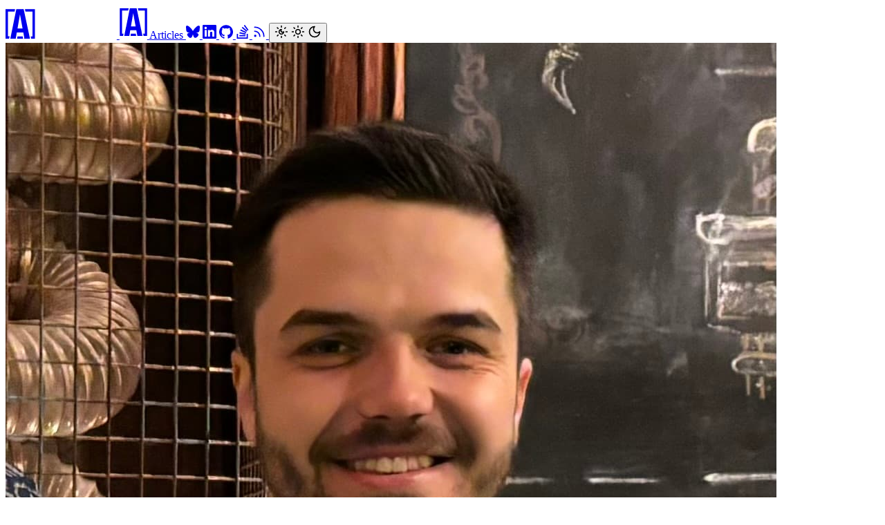

--- FILE ---
content_type: text/html; charset=utf-8
request_url: https://andrewleedham.me/
body_size: 7271
content:
<!DOCTYPE html><html lang="en" class="h-full"> <head><!-- Global Metadata --><meta charset="utf-8"><meta name="viewport" content="width=device-width,initial-scale=1"><link rel="icon" type="image/svg+xml" href="/favicon.svg"><meta name="generator" content="Astro v4.8.6"><meta name="color-scheme" content="light dark"><!-- Canonical URL --><link rel="canonical" href="https://andrewleedham.me/"><!-- Primary Meta Tags --><title>Andrew Leedham</title><meta name="title" content="Andrew Leedham"><meta name="description" content="Full-Stack Web Developer"><!-- Open Graph / Facebook --><meta property="og:type" content="website"><meta property="og:url" content="https://andrewleedham.me/"><meta property="og:title" content="Andrew Leedham"><meta property="og:description" content="Full-Stack Web Developer"><!-- Twitter --><meta property="twitter:card" content="summary"><meta property="twitter:url" content="https://andrewleedham.me/"><meta property="twitter:title" content="Andrew Leedham"><meta property="twitter:description" content="Full-Stack Web Developer"><link rel="stylesheet" href="/_astro/_slug_.AcZtiuqe.css"></head> <body class="h-full flex flex-col"> <header class="shrink-0 border-y border-y-border overflow-auto"> <nav class="flex flex-row justify-start w-full max-w-prose mx-auto *:bg-background *:border-x *:border-x-border *:-mx-px *:focus:z-10"> <a class="-outline-offset-2 box-content w-10 transition-[width,_margin-inline-start] lg:hover:w-[148px] lg:hover:-ms-[109px] lg:focus:w-[148px] lg:focus:-ms-[109px] px-1" id="logoLink" href="/" aria-label="Go to the Andrew Leedham homepage"> <svg id="logoAnimated" class="not-lg:hidden pb-1" height="48px" xmlns="http://www.w3.org/2000/svg" viewBox="0 0 362 108.04"> <title>Andrew Leedham</title> <path id="a-andrew" fill="currentColor" d="M61.59 108l-3.7-20H36.64l-3.39 20H15.54L35.1 11.9h23.87L79.46 108ZM38.95 74.83h16.48l-8.47-46Z"> <animate id="aStart" attributeName="d" dur="100ms" fill="freeze" repeatCount="1" begin="logoLink.mouseleave" to="M61.59 108l-3.7-20H36.64l-3.39 20H15.54L35.1 11.9h23.87L79.46 108ZM38.95 74.83h16.48l-8.47-46Z"></animate> <animate id="aEnd" attributeName="d" dur="100ms" fill="freeze" repeatCount="1" begin="logoLink.mouseenter;" to="M47.09,37.56l-1.35-7.39H38l-1.24,7.39H30.23L37.39,2h8.74l7.5,35.59ZM38.8,25.26h6l-3.1-17Z"></animate> </path> <path id="n-andrew" fill="currentColor" d="M53.51 19h.53q1.8 0 1.8 3.74V37.56h-2V23.35a2.07 2.07 0 00-.11-.81.39.39 0 00-.39-.21h-.53q-.54 0-.54 1.25v14h-2V19h2v1.7Q52.51 19 53.51 19Z"> <animate attributeName="d" dur="100ms" fill="freeze" repeatCount="1" begin="logoLink.mouseleave" to="M53.51 19h.53q1.8 0 1.8 3.74V37.56h-2V23.35a2.07 2.07 0 00-.11-.81.39.39 0 00-.39-.21h-.53q-.54 0-.54 1.25v14h-2V19h2v1.7Q52.51 19 53.51 19Z"></animate> <animate attributeName="d" dur="100ms" fill="freeze" repeatCount="1" begin="logoLink.mouseenter;" to="M66.83,9.86h1.69q5.81,0,5.81,5.58V37.56H67.9V16.35a1.64,1.64,0,0,0-.34-1.21,1.87,1.87,0,0,0-1.24-.31H64.63q-1.75,0-1.75,1.86V37.56H56.51V9.86h6.32V12.4Q63.62,9.86,66.83,9.86Z"></animate> </path> <path id="d-andrew" fill="currentColor" d="M53.84 12.4h2V37.56h-2V35.71q-.21 1.85-1.24 1.85h-.54q-1.79 0-1.79-3.74V22.71q0-3.74 1.79-3.74h.54q.95 0 1.21 1.59ZM52.74 34.23h.53q.54 0 .54-1.25V23.58a2.82 2.82 0 00-.12-1 .43.43 0 00-.42-.28H52.74a.39.39 0 00-.39.21 2.07 2.07 0 00-.11.81v9.9a2.07 2.07 0 00.11.81A.39.39 0 0052.74 34.23Z"> <animate attributeName="d" dur="100ms" fill="freeze" repeatCount="1" begin="logoLink.mouseleave" to="M53.84 12.4h2V37.56h-2V35.71q-.21 1.85-1.24 1.85h-.54q-1.79 0-1.79-3.74V22.71q0-3.74 1.79-3.74h.54q.95 0 1.21 1.59ZM52.74 34.23h.53q.54 0 .54-1.25V23.58a2.82 2.82 0 00-.12-1 .43.43 0 00-.42-.28H52.74a.39.39 0 00-.39.21 2.07 2.07 0 00-.11.81v9.9a2.07 2.07 0 00.11.81A.39.39 0 0052.74 34.23Z"></animate> <animate attributeName="d" dur="100ms" fill="freeze" repeatCount="1" begin="logoLink.mouseenter;" to="M90,0h6.43V37.56H90.13V34.79q-.68,2.76-4,2.76H84.37q-5.75,0-5.75-5.58V15.39q0-5.58,5.75-5.58h1.75q3,0,3.89,2.37ZM86.57,32.59h1.69q1.75,0,1.75-1.86v-14a2.2,2.2,0,0,0-.4-1.49,1.8,1.8,0,0,0-1.35-.42H86.57a1.87,1.87,0,0,0-1.24.31A1.64,1.64,0,0,0,85,16.29V31.07a1.64,1.64,0,0,0,.34,1.21A1.86,1.86,0,0,0,86.57,32.59Z"></animate> </path> <path id="r-andrew" fill="currentColor" d="M53.81 18.93h.32v3.7h-.74q-1.1 0-1.1 2.72v12.2h-2V19h2v2.38a4.63 4.63 0 01.54-1.78A1.16 1.16 0 0153.81 18.93Z"> <animate attributeName="d" dur="100ms" fill="freeze" repeatCount="1" begin="logoLink.mouseleave" to="M53.81 18.93h.32v3.7h-.74q-1.1 0-1.1 2.72v12.2h-2V19h2v2.38a4.63 4.63 0 01.54-1.78A1.16 1.16 0 0153.81 18.93Z"></animate> <animate attributeName="d" dur="100ms" fill="freeze" repeatCount="1" begin="logoLink.mouseenter;" to="M112.52,9.75h1v5.53h-2.37q-3.55,0-3.55,4.06V37.56h-6.37V9.86h6.32v3.55a4.94,4.94,0,0,1,1.75-2.65A5.06,5.06,0,0,1,112.52,9.75Z"></animate> </path> <path id="e-andrew" fill="currentColor" d="M52.15 19h1.86q1.89 0 1.89 3.74v6.76h-3.73v3.82a2.24 2.24 0 00.1.81.39.39 0 00.39.21h.81a.39.39 0 00.39-.21 2.07 2.07 0 00.11-.81v-1.4h1.93v1.89q0 3.74-1.91 3.74h-1.82q-1.91 0-1.91-3.74V22.75Q50.24 19 52.15 19Zm0 7.75h1.82V23.2a2.07 2.07 0 00-.11-.81.39.39 0 00-.39-.21h-.84a.39.39 0 00-.39.21 2.07 2.07 0 00-.11.81Z"> <animate attributeName="d" dur="100ms" fill="freeze" repeatCount="1" begin="logoLink.mouseleave" to="M52.15 19h1.86q1.89 0 1.89 3.74v6.76h-3.73v3.82a2.24 2.24 0 00.1.81.39.39 0 00.39.21h.81a.39.39 0 00.39-.21 2.07 2.07 0 00.11-.81v-1.4h1.93v1.89q0 3.74-1.91 3.74h-1.82q-1.91 0-1.91-3.74V22.75Q50.24 19 52.15 19Zm0 7.75h1.82V23.2a2.07 2.07 0 00-.11-.81.39.39 0 00-.39-.21h-.84a.39.39 0 00-.39.21 2.07 2.07 0 00-.11.81Z"></animate> <animate attributeName="d" dur="100ms" fill="freeze" repeatCount="1" begin="logoLink.mouseenter;" to="M122.11,9.86h6q6.09,0,6.09,5.58v10.1h-12v5.7a1.74,1.74,0,0,0,.31,1.21,1.85,1.85,0,0,0,1.27.31h2.59a1.86,1.86,0,0,0,1.24-.31,1.64,1.64,0,0,0,.34-1.21V29.15h6.2V32q0,5.58-6.15,5.58h-5.87Q116,37.56,116,32V15.45Q116,9.86,122.11,9.86Zm.06,11.56H128v-5.3a1.64,1.64,0,0,0-.34-1.21,1.87,1.87,0,0,0-1.24-.31h-2.71a1.87,1.87,0,0,0-1.24.31,1.64,1.64,0,0,0-.34,1.21Z"></animate> </path> <path id="w-andrew" fill="currentColor" d="M58.4 19h1.86l-1.68 18.55H56.24l-1-13.11-1 13.11h-2.33L50.22 19h1.86l1 14.47L54.2 19h2.08l1.05 14.43Z"> <animate attributeName="d" dur="100ms" fill="freeze" repeatCount="1" begin="logoLink.mouseleave" to="M58.4 19h1.86l-1.68 18.55H56.24l-1-13.11-1 13.11h-2.33L50.22 19h1.86l1 14.47L54.2 19h2.08l1.05 14.43Z"></animate> <animate attributeName="d" dur="100ms" fill="freeze" repeatCount="1" begin="logoLink.mouseenter;" to="M162.55,9.86h6l-5.42,27.7h-7.5L152.29,18,149,37.56h-7.5l-5.25-27.7h6l3.21,21.6L149,9.86h6.71l3.38,21.55Z"></animate> </path> <path id="l-leedham" fill="currentColor" d="M65.04 106.51h4.83V108H61.74V97.36h3.31Z"> <animate attributeName="d" dur="100ms" fill="freeze" repeatCount="1" begin="logoLink.mouseleave" to="M65.04 106.51h4.83V108H61.74V97.36h3.31Z"></animate> <animate attributeName="d" dur="100ms" fill="freeze" repeatCount="1" begin="logoLink.mouseenter;" to="M27.9,85.76H47.73V96.14H14.33V23.8H27.9Z"></animate> </path> <path id="e-leedham" fill="currentColor" d="M64.87 99.8h3q3.11 0 3.11 1.72v3.12h-6.13v1.45a.4.4 0 00.16.37 1.43 1.43 0 00.65.1h1.32a1.44 1.44 0 00.63-.1.39.39 0 00.17-.37v-.64h3.17v.87q0 1.72-3.14 1.72h-3q-3.14 0-3.14-1.72v-4.79Q61.74 99.8 64.87 99.8Zm0 3.57h3v-1.64a.39.39 0 00-.17-.37 1.44 1.44 0 00-.63-.1H65.74a1.44 1.44 0 00-.63.1.39.39 0 00-.17.37Z"> <animate attributeName="d" dur="100ms" fill="freeze" repeatCount="1" begin="logoLink.mouseleave" to="M64.87 99.8h3q3.11 0 3.11 1.72v3.12h-6.13v1.45a.4.4 0 00.16.37 1.43 1.43 0 00.65.1h1.32a1.44 1.44 0 00.63-.1.39.39 0 00.17-.37v-.64h3.17v.87q0 1.72-3.14 1.72h-3q-3.14 0-3.14-1.72v-4.79Q61.74 99.8 64.87 99.8Zm0 3.57h3v-1.64a.39.39 0 00-.17-.37 1.44 1.44 0 00-.63-.1H65.74a1.44 1.44 0 00-.63.1.39.39 0 00-.17.37Z"></animate> <animate attributeName="d" dur="100ms" fill="freeze" repeatCount="1" begin="logoLink.mouseenter;" to="M65.43,40.32H77.94q12.75,0,12.75,11.68V73.13H65.55v9.79a3.64,3.64,0,0,0,.65,2.54,3.87,3.87,0,0,0,2.66.65h5.43a3.9,3.9,0,0,0,2.6-.65,3.43,3.43,0,0,0,.71-2.54V78.56h13v5.9q0,11.68-12.86,11.68H65.43q-12.86,0-12.86-11.68V52Q52.57,40.32,65.43,40.32Zm.12,24.19H77.82V53.42a3.43,3.43,0,0,0-.71-2.54,3.91,3.91,0,0,0-2.6-.65H68.85a3.9,3.9,0,0,0-2.6.65,3.43,3.43,0,0,0-.71,2.54Z"></animate> </path> <path id="e2-leedham" fill="currentColor" d="M64.87 99.8h3q3.11 0 3.11 1.72v3.12h-6.13v1.45a.4.4 0 00.16.37 1.43 1.43 0 00.65.1h1.32a1.44 1.44 0 00.63-.1.39.39 0 00.17-.37v-.64h3.17v.87q0 1.72-3.14 1.72h-3q-3.14 0-3.14-1.72v-4.79Q61.74 99.8 64.87 99.8Zm0 3.57h3v-1.64a.39.39 0 00-.17-.37 1.44 1.44 0 00-.63-.1H65.74a1.44 1.44 0 00-.63.1.39.39 0 00-.17.37Z"> <animate attributeName="d" dur="100ms" fill="freeze" repeatCount="1" begin="logoLink.mouseleave" to="M64.87 99.8h3q3.11 0 3.11 1.72v3.12h-6.13v1.45a.4.4 0 00.16.37 1.43 1.43 0 00.65.1h1.32a1.44 1.44 0 00.63-.1.39.39 0 00.17-.37v-.64h3.17v.87q0 1.72-3.14 1.72h-3q-3.14 0-3.14-1.72v-4.79Q61.74 99.8 64.87 99.8Zm0 3.57h3v-1.64a.39.39 0 00-.17-.37 1.44 1.44 0 00-.63-.1H65.74a1.44 1.44 0 00-.63.1.39.39 0 00-.17.37Z"></animate> <animate attributeName="d" dur="100ms" fill="freeze" repeatCount="1" begin="logoLink.mouseenter;" to="M111.69,40.32H124.2q12.75,0,12.75,11.68V73.13H111.81v9.79a3.64,3.64,0,0,0,.65,2.54,3.87,3.87,0,0,0,2.66.65h5.43a3.9,3.9,0,0,0,2.6-.65,3.43,3.43,0,0,0,.71-2.54V78.56h13v5.9q0,11.68-12.86,11.68H111.69q-12.86,0-12.86-11.68V52Q98.83,40.32,111.69,40.32Zm.12,24.19h12.27V53.42a3.43,3.43,0,0,0-.71-2.54,3.91,3.91,0,0,0-2.6-.65h-5.67a3.9,3.9,0,0,0-2.6.65,3.43,3.43,0,0,0-.71,2.54Z"></animate> </path> <path id="d-leedham" fill="currentColor" d="M67.65 97.36h3.28V108H67.74v-.85q-.35.85-2 .85H64.74q-2.93 0-2.93-1.72v-4.81q0-1.72 2.93-1.72h.89q1.55 0 2 .73Zm-1.76 9.15H66.74q.89 0 .89-.57v-4a.51.51 0 00-.2-.46 1.34 1.34 0 00-.69-.13h-.86a1.44 1.44 0 00-.63.1.39.39 0 00-.17.37V106a.39.39 0 00.17.37A1.44 1.44 0 0065.89 106.51Z"> <animate attributeName="d" dur="100ms" fill="freeze" repeatCount="1" begin="logoLink.mouseleave" to="M67.65 97.36h3.28V108H67.74v-.85q-.35.85-2 .85H64.74q-2.93 0-2.93-1.72v-4.81q0-1.72 2.93-1.72h.89q1.55 0 2 .73Zm-1.76 9.15H66.74q.89 0 .89-.57v-4a.51.51 0 00-.2-.46 1.34 1.34 0 00-.69-.13h-.86a1.44 1.44 0 00-.63.1.39.39 0 00-.17.37V106a.39.39 0 00.17.37A1.44 1.44 0 0065.89 106.51Z"></animate> <animate attributeName="d" dur="100ms" fill="freeze" repeatCount="1" begin="logoLink.mouseenter;" to="M168.7,23.8h13.45V96.14H168.93V90.36q-1.42,5.78-8.38,5.78h-3.66q-12,0-12-11.68V51.89q0-11.68,12-11.68h3.66q6.37,0,8.14,5Zm-7.2,62H165q3.66,0,3.66-3.89V54.6a4.6,4.6,0,0,0-.83-3.13,3.76,3.76,0,0,0-2.83-.89H161.5a3.9,3.9,0,0,0-2.6.65,3.43,3.43,0,0,0-.71,2.54v28.8a3.43,3.43,0,0,0,.71,2.54A3.9,3.9,0,0,0,161.5,85.76Z"></animate> </path> <path id="h-leedham" fill="currentColor" d="M67.1 99.8h.86q3 0 3 1.72V108h-3.28V101.8a.39.39 0 00-.17-.37 1.44 1.44 0 00-.63-.1h-.86q-.89 0-.89.58V108H61.84V97.36h3.25v3.17Q65.52 99.8 67.1 99.8Z"> <animate attributeName="d" dur="100ms" fill="freeze" repeatCount="1" begin="logoLink.mouseleave" to="M67.1 99.8h.86q3 0 3 1.72V108h-3.28V101.8a.39.39 0 00-.17-.37 1.44 1.44 0 00-.63-.1h-.86q-.89 0-.89.58V108H61.84V97.36h3.25v3.17Q65.52 99.8 67.1 99.8Z"></animate> <animate attributeName="d" dur="100ms" fill="freeze" repeatCount="1" begin="logoLink.mouseenter;" to="M213.78,40.32h3.54q12.15,0,12.16,11.68V96.14H216V53.89a3.43,3.43,0,0,0-.71-2.54,3.91,3.91,0,0,0-2.6-.65h-3.54q-3.66,0-3.66,3.9V96.14H192.18V23.8h13.34V45.28Q207.29,40.32,213.78,40.32Z"></animate> </path> <path id="a-leedham" fill="currentColor" d="M67.74 99.8h3.22V108h-3.28v-.73q-.43.73-2 .73H64.74q-2.93 0-2.93-1.72v-4.79q0-1.72 2.93-1.72h.89q1.7 0 2 .84Zm-1.81 6.71H66.74q.89 0 .89-.57v-4q0-.58-.89-.58h-.86a1.44 1.44 0 00-.63.1.39.39 0 00-.17.37V106a.39.39 0 00.17.37A1.44 1.44 0 0065.89 106.51Z"> <animate attributeName="d" dur="100ms" fill="freeze" repeatCount="1" begin="logoLink.mouseleave" to="M67.74 99.8h3.22V108h-3.28v-.73q-.43.73-2 .73H64.74q-2.93 0-2.93-1.72v-4.79q0-1.72 2.93-1.72h.89q1.7 0 2 .84Zm-1.81 6.71H66.74q.89 0 .89-.57v-4q0-.58-.89-.58h-.86a1.44 1.44 0 00-.63.1.39.39 0 00-.17.37V106a.39.39 0 00.17.37A1.44 1.44 0 0065.89 106.51Z"></animate> <animate attributeName="d" dur="100ms" fill="freeze" repeatCount="1" begin="logoLink.mouseenter;" to="M262.52,40.32h13.22V96.14H262.28v-5q-1.77,5-8.14,5h-3.66q-12,0-12-11.68V52q0-11.68,12-11.68h3.66q7,0,8.38,5.66Zm-7.43,45.44h3.54q3.66,0,3.66-3.89V54.6q0-3.9-3.66-3.9h-3.54a3.9,3.9,0,0,0-2.6.65,3.43,3.43,0,0,0-.71,2.54V82.57a3.43,3.43,0,0,0,.71,2.54A3.9,3.9,0,0,0,255.08,85.76Z"></animate> </path> <path id="m-leedham" fill="currentColor" d="M72.91 99.8h.89q2.93 0 2.93 1.72V108h-3.25V101.8a.39.39 0 00-.17-.37 1.44 1.44 0 00-.63-.1h-.86q-.89 0-.89.58V108h-3.28V101.8a.39.39 0 00-.17-.37 1.44 1.44 0 00-.63-.1h-.86q-.89 0-.89.58V108H61.84V99.8h3.22v.78q.4-.78 2-.78h.86q2.13 0 2.7.87Q71.07 99.8 72.91 99.8Z"> <animate attributeName="d" dur="100ms" fill="freeze" repeatCount="1" begin="logoLink.mouseleave" to="M72.91 99.8h.89q2.93 0 2.93 1.72V108h-3.25V101.8a.39.39 0 00-.17-.37 1.44 1.44 0 00-.63-.1h-.86q-.89 0-.89.58V108h-3.28V101.8a.39.39 0 00-.17-.37 1.44 1.44 0 00-.63-.1h-.86q-.89 0-.89.58V108H61.84V99.8h3.22v.78q.4-.78 2-.78h.86q2.13 0 2.7.87Q71.07 99.8 72.91 99.8Z"></animate> <animate attributeName="d" dur="100ms" fill="freeze" repeatCount="1" begin="logoLink.mouseenter;" to="M331.2,40.32h3.66q12,0,12,11.68V96.14H333.56V53.89a3.43,3.43,0,0,0-.71-2.54,3.91,3.91,0,0,0-2.6-.65h-3.54q-3.66,0-3.66,3.9V96.14H309.61V53.89a3.43,3.43,0,0,0-.71-2.54,3.91,3.91,0,0,0-2.6-.65h-3.54q-3.66,0-3.66,3.9V96.14H285.77V40.32H299v5.31q1.65-5.31,8.38-5.31h3.54q8.73,0,11.09,5.9Q323.65,40.32,331.2,40.32Z"></animate> </path> <polygon id="right" fill="currentColor" points="87.75 11.94 63.13 11.94 64.72 19.52 87.75 19.52 87.75 100.46 81.81 100.46 83.38 108.04 95.78 108.04 95.78 107.96 95.78 100.46 95.78 19.52 95.78 11.94 87.75 11.94"> <animate attributeName="points" dur="100ms" fill="freeze" repeatCount="1" begin="logoLink.mouseleave" to="87.75 11.94 63.13 11.94 64.72 19.52 87.75 19.52 87.75 100.46 81.81 100.46 83.38 108.04 95.78 108.04 95.78 107.96 95.78 100.46 95.78 19.52 95.78 11.94 87.75 11.94"></animate> <animate attributeName="points" dur="100ms" fill="freeze" repeatCount="1" begin="logoLink.mouseenter;" to="353.98 11.94 172.44 11.94 171.02 19.52 353.98 19.52 353.98 100.46 348.03 100.46 349.6 108.04 362 108.04 362 107.96 362 100.46 362 19.52 362 11.94 353.98 11.94"></animate> </polygon> <polygon id="bottom" fill="currentColor" points="55.82 100.46 57.22 108 37.72 108.04 38.97 100.46 55.82 100.46"> <animate attributeName="points" dur="100ms" fill="freeze" repeatCount="1" begin="logoLink.mouseleave" to="55.82 100.46 57.22 108 37.72 108.04 38.97 100.46 55.82 100.46"></animate> <animate attributeName="points" dur="100ms" fill="freeze" repeatCount="1" begin="logoLink.mouseenter;" to="353.98 100.46 353.98 108.04 7.83 108.04 8 100.46 353.98 100.46"></animate> </polygon> <polygon id="left" fill="currentColor" points="29.52 19.55 31.09 11.97 8.03 11.95 8.03 11.94 0 11.94 0 19.52 0 100.38 0 107.96 8.03 107.96 11.72 107.96 13.21 100.38 8.03 100.38 8.03 19.52 29.52 19.55"> <animate attributeName="points" dur="100ms" fill="freeze" repeatCount="1" begin="logoLink.mouseleave" to="29.52 19.55 31.09 11.97 8.03 11.95 8.03 11.94 0 11.94 0 19.52 0 100.38 0 107.96 8.03 107.96 11.72 107.96 13.21 100.38 8.03 100.38 8.03 19.52 29.52 19.55"></animate> <animate attributeName="points" dur="100ms" fill="freeze" repeatCount="1" begin="logoLink.mouseenter;" to="29.52 19.55 31.08 11.97 8.02 11.95 8.02 11.94 0 11.94 0 19.52 0 100.38 0 107.96 8.02 107.96 11.72 107.96 13.21 100.38 8.02 100.38 8.02 19.52 29.52 19.55"></animate> </polygon> </svg> <svg class="lg:hidden py-1" xmlns="http://www.w3.org/2000/svg" viewBox="0 0 64 64" width="40px" height="48px"><path fill="currentColor" d="m41.12 64-2.43-13.29h-14L22.45 64H10.78L23.67 0H39.4l13.49 64ZM26.21 41.88h10.85l-5.58-30.64ZM58.42-.02H42.29l1.04 5.05h15.09v53.92h-3.96L55.51 64h8.26V-.02h-5.35z"></path><path fill="currentColor" d="m37.41 58.95.94 5.05H25.36l.83-5.05h11.22zM19.9 5.05 20.94 0 5.58-.01v-.01H.23V63.94h7.81l.99-5.04H5.58V5.03l14.32.02z"></path></svg> </a> <script type="application/javascript">
  const logoLink = document.getElementById("logoLink");
  const animations = Array.from(logoLink.getElementsByTagName("animate"));
  if (animations.length) {
    logoLink.addEventListener("focus", () => {
      const svg = logoLink.querySelector("svg");
      if (!logoLink.matches(":hover")) {
        if (svg) {
          svg.id = "";
        }
        animations.forEach(
          (animation, index) => index % 2 !== 0 && animation.beginElement()
        );
      }
    });
    // logoLink.addEventListener("blur", () => {
    //   const svg = logoLink.querySelector("svg");
    //   if (!logoLink.matches(":hover")) {
    //     if (svg) {
    //       svg.id = "logoAnimated";
    //     }
    //     animations.forEach(
    //       (animation, index) => index % 2 === 0 && animation.beginElement()
    //     );
    //   }
    // });
  }
</script> <a href="/articles" class="group aria-[current='page']:underline grid place-items-center h-12 px-4 hover:bg-subtle cursor-pointer shrink-0 -outline-offset-2"> Articles </a> <script>
      const modes = ["system", "light", "dark"];

      function changeMode(mode) {
        const colorSchemeTag = document.querySelector(
          'meta[name="color-scheme"]'
        );

        document.documentElement.classList.remove("dark-mode");
        document.documentElement.classList.remove("light-mode");
        if (mode === "dark") {
          document.documentElement.classList.add("dark-mode");
        } else if (mode === "light") {
          document.documentElement.classList.add("light-mode");
        }
        localStorage.mode = mode;
        colorSchemeTag.setAttribute(
          "content",
          mode === "system" ? "light dark" : mode
        );
      }

      changeMode(localStorage.mode ?? "system");

      window.cycleMode = (button) => {
        const currentMode = localStorage.mode ?? "system";
        const index = modes.indexOf(currentMode);
        const nextMode = modes[(index + 2) % modes.length];
        button.ariaLabel = `Switch to ${nextMode} colour mode`;
        changeMode(modes[(index + 1) % modes.length]);
      };
    </script> <a class="grid place-items-center w-12 h-12 hover:bg-subtle cursor-pointer shrink-0 -outline-offset-2" aria-label="Andrew Leedham's Bluesky" href="https://bsky.app/profile/andrewleedham.me"> <svg xmlns="http://www.w3.org/2000/svg" width="20" height="20" fill="currentColor" viewBox="0 0 24 24"><title>Bluesky</title><path d="M12 10.8c-1.087-2.114-4.046-6.053-6.798-7.995C2.566.944 1.561 1.266.902 1.565.139 1.908 0 3.08 0 3.768c0 .69.378 5.65.624 6.479.815 2.736 3.713 3.66 6.383 3.364.136-.02.275-.039.415-.056-.138.022-.276.04-.415.056-3.912.58-7.387 2.005-2.83 7.078 5.013 5.19 6.87-1.113 7.823-4.308.953 3.195 2.05 9.271 7.733 4.308 4.267-4.308 1.172-6.498-2.74-7.078a8.741 8.741 0 0 1-.415-.056c.14.017.279.036.415.056 2.67.297 5.568-.628 6.383-3.364.246-.828.624-5.79.624-6.478 0-.69-.139-1.861-.902-2.206-.659-.298-1.664-.62-4.3 1.24C16.046 4.748 13.087 8.687 12 10.8Z"></path></svg> </a> <a class="grid place-items-center w-12 h-12 hover:bg-subtle cursor-pointer shrink-0 -outline-offset-2" aria-label="Andrew Leedham's LinkedIn" href="https://www.linkedin.com/in/andrew-leedham-ba864b112/"> <svg xmlns="http://www.w3.org/2000/svg" width="20" height="20" fill="currentColor" viewBox="0 0 24 24"><title>LinkedIn</title><path d="M20.447 20.452h-3.554v-5.569c0-1.328-.027-3.037-1.852-3.037-1.853 0-2.136 1.445-2.136 2.939v5.667H9.351V9h3.414v1.561h.046c.477-.9 1.637-1.85 3.37-1.85 3.601 0 4.267 2.37 4.267 5.455v6.286zM5.337 7.433c-1.144 0-2.063-.926-2.063-2.065 0-1.138.92-2.063 2.063-2.063 1.14 0 2.064.925 2.064 2.063 0 1.139-.925 2.065-2.064 2.065zm1.782 13.019H3.555V9h3.564v11.452zM22.225 0H1.771C.792 0 0 .774 0 1.729v20.542C0 23.227.792 24 1.771 24h20.451C23.2 24 24 23.227 24 22.271V1.729C24 .774 23.2 0 22.222 0h.003z"></path></svg> </a> <a class="grid place-items-center w-12 h-12 hover:bg-subtle cursor-pointer shrink-0 -outline-offset-2" aria-label="Andrew Leedham's GitHub" href="https://github.com/AndrewLeedham"> <svg xmlns="http://www.w3.org/2000/svg" width="20" height="20" fill="currentColor" viewBox="0 0 24 24"><title>GitHub</title><path d="M12 .297c-6.63 0-12 5.373-12 12 0 5.303 3.438 9.8 8.205 11.385.6.113.82-.258.82-.577 0-.285-.01-1.04-.015-2.04-3.338.724-4.042-1.61-4.042-1.61C4.422 18.07 3.633 17.7 3.633 17.7c-1.087-.744.084-.729.084-.729 1.205.084 1.838 1.236 1.838 1.236 1.07 1.835 2.809 1.305 3.495.998.108-.776.417-1.305.76-1.605-2.665-.3-5.466-1.332-5.466-5.93 0-1.31.465-2.38 1.235-3.22-.135-.303-.54-1.523.105-3.176 0 0 1.005-.322 3.3 1.23.96-.267 1.98-.399 3-.405 1.02.006 2.04.138 3 .405 2.28-1.552 3.285-1.23 3.285-1.23.645 1.653.24 2.873.12 3.176.765.84 1.23 1.91 1.23 3.22 0 4.61-2.805 5.625-5.475 5.92.42.36.81 1.096.81 2.22 0 1.606-.015 2.896-.015 3.286 0 .315.21.69.825.57C20.565 22.092 24 17.592 24 12.297c0-6.627-5.373-12-12-12"></path></svg> </a> <a class="grid place-items-center w-12 h-12 hover:bg-subtle cursor-pointer shrink-0 -outline-offset-2" aria-label="stack-Andrew Leedham's Stack Overflow" href="http://stackoverflow.com/users/2386508/andrew-leedham"> <svg xmlns="http://www.w3.org/2000/svg" width="20" height="20" fill="currentColor" viewBox="0 0 24 24"><title>Stack Overflow</title><path d="M15.725 0l-1.72 1.277 6.39 8.588 1.716-1.277L15.725 0zm-3.94 3.418l-1.369 1.644 8.225 6.85 1.369-1.644-8.225-6.85zm-3.15 4.465l-.905 1.94 9.702 4.517.904-1.94-9.701-4.517zm-1.85 4.86l-.44 2.093 10.473 2.201.44-2.092-10.473-2.203zM1.89 15.47V24h19.19v-8.53h-2.133v6.397H4.021v-6.396H1.89zm4.265 2.133v2.13h10.66v-2.13H6.154Z"></path></svg> </a> <a class="grid place-items-center w-12 h-12 hover:bg-subtle cursor-pointer shrink-0 -outline-offset-2" aria-label="RSS Feed" href="/rss.xml"> <svg xmlns="http://www.w3.org/2000/svg" width="20" height="20" viewBox="0 0 24 24" fill="none" stroke="currentColor" stroke-width="2" stroke-linecap="round" stroke-linejoin="round" class="lucide lucide-rss "><path d="M4 11a9 9 0 0 1 9 9"></path><path d="M4 4a16 16 0 0 1 16 16"></path><circle cx="5" cy="19" r="1"></circle></svg> </a> <button class="grid place-items-center w-12 h-12 hover:bg-subtle cursor-pointer shrink-0 -outline-offset-2" aria-label="Cycle colour mode" onclick="window.cycleMode(this)"> <svg xmlns="http://www.w3.org/2000/svg" width="20" height="20" viewBox="0 0 24 24" fill="none" stroke="currentColor" stroke-width="2" stroke-linecap="round" stroke-linejoin="round" class="lucide lucide-sun-moon dark:hidden light:hidden"><path d="M12 8a2.83 2.83 0 0 0 4 4 4 4 0 1 1-4-4"></path><path d="M12 2v2"></path><path d="M12 20v2"></path><path d="m4.9 4.9 1.4 1.4"></path><path d="m17.7 17.7 1.4 1.4"></path><path d="M2 12h2"></path><path d="M20 12h2"></path><path d="m6.3 17.7-1.4 1.4"></path><path d="m19.1 4.9-1.4 1.4"></path></svg> <svg xmlns="http://www.w3.org/2000/svg" width="20" height="20" viewBox="0 0 24 24" fill="none" stroke="currentColor" stroke-width="2" stroke-linecap="round" stroke-linejoin="round" class="lucide lucide-sun hidden light:block"><circle cx="12" cy="12" r="4"></circle><path d="M12 2v2"></path><path d="M12 20v2"></path><path d="m4.93 4.93 1.41 1.41"></path><path d="m17.66 17.66 1.41 1.41"></path><path d="M2 12h2"></path><path d="M20 12h2"></path><path d="m6.34 17.66-1.41 1.41"></path><path d="m19.07 4.93-1.41 1.41"></path></svg> <svg xmlns="http://www.w3.org/2000/svg" width="20" height="20" viewBox="0 0 24 24" fill="none" stroke="currentColor" stroke-width="2" stroke-linecap="round" stroke-linejoin="round" class="lucide lucide-moon hidden dark:block"><path d="M12 3a6 6 0 0 0 9 9 9 9 0 1 1-9-9Z"></path></svg> </button> <script>
      const mode = localStorage.mode ?? "system";
      const nextMode = modes[(modes.indexOf(mode) + 1) % modes.length];
      const button = document.documentElement.querySelector(
        '[aria-label="Cycle colour mode"]'
      );
      if (button) {
        button.ariaLabel = `Switch to ${nextMode} colour mode`;
      }
    </script> </nav> </header> <main class="grow flex flex-col gap-10 max-w-prose mx-auto py-4 px-4 box-content"> <section> <div class="relative w-[240px] mx-auto mb-6"> <img src="/_astro/me.Bj-DP2-8_ZAF2vm.webp" class="rounded-full" alt="Black and white portrait of Andrew Leedham" width="1115" height="1121" loading="lazy" decoding="async"> <span class="absolute bottom-0 end-0 text-7xl animate-wave scale-100 transition-transform ease-[cubic-bezier(0.5,_0.33,_0.5,_2)] hover:scale-150 hover:[animation-play-state:paused] cursor-grab select-none" onclick="this.parentNode.replaceChild(this.cloneNode(true), this);">👋</span> </div> <p>
Hey I'm Andrew. A Full Stack Web Developer based in the U.K. I
          currently work at Onyx Insight on all things web. I spend my free time
          renovating my house and bouldering and manage to squeeze in a bit of
          skiing and snowboarding now and again.
</p> </section> <section> <h2 class="text-3xl font-medium mb-2">Latest Articles</h2> <ul class="flex flex-col gap-3 mb-5"> <li class="flex flex-col gap-1"> <h3 class="text-lg font-medium" style="view-transition-name: article-title-i-finally-used-weakmap;"> <a class="underline underline-offset-2" href="/articles/i-finally-used-weakmap/"> I finally used WeakMap! </a> </h3> <p style="view-transition-name: article-desc-i-finally-used-weakmap;"> A look into how I used WeakMap for optimisation in a recent project. </p> <time class="text-text-subtle italic w-fit" datetime="2025-03-31T00:00:00.000Z" style="view-transition-name: article-date-i-finally-used-weakmap;"> Mar 31, 2025 </time> </li><li class="flex flex-col gap-1"> <h3 class="text-lg font-medium" style="view-transition-name: article-title-dynamic-placeholder-images-for-testing;"> <a class="underline underline-offset-2" href="/articles/dynamic-placeholder-images-for-testing/"> Dynamic Placeholder Images for Testing </a> </h3> <p style="view-transition-name: article-desc-dynamic-placeholder-images-for-testing;"> An approach for generating dynamic placeholder images for visual regression testing. </p> <time class="text-text-subtle italic w-fit" datetime="2023-09-17T00:00:00.000Z" style="view-transition-name: article-date-dynamic-placeholder-images-for-testing;"> Sep 17, 2023 </time> </li><li class="flex flex-col gap-1"> <h3 class="text-lg font-medium" style="view-transition-name: article-title-native-macos-vscode-tabs;"> <a class="underline underline-offset-2" href="/articles/native-macos-vscode-tabs/"> Did you know about native macOS tabs in vscode? </a> </h3> <p style="view-transition-name: article-desc-native-macos-vscode-tabs;"> vscode has a native macOS tabs option and it make working with multiple projects a breeze. </p> <time class="text-text-subtle italic w-fit" datetime="2022-11-18T00:00:00.000Z" style="view-transition-name: article-date-native-macos-vscode-tabs;"> Nov 18, 2022 </time> </li><li class="flex flex-col gap-1"> <h3 class="text-lg font-medium" style="view-transition-name: article-title-optimising-icon-loading-with-storybook-and-vite;"> <a class="underline underline-offset-2" href="/articles/optimising-icon-loading-with-storybook-and-vite/"> How I optimised icon loading in Storybook and Vite </a> </h3> <p style="view-transition-name: article-desc-optimising-icon-loading-with-storybook-and-vite;"> A look into a recent project to reduce load times and optimise icon loading in Storybook using @storybook/builder-vite. </p> <time class="text-text-subtle italic w-fit" datetime="2022-07-24T00:00:00.000Z" style="view-transition-name: article-date-optimising-icon-loading-with-storybook-and-vite;"> Jul 24, 2022 </time> </li><li class="flex flex-col gap-1"> <h3 class="text-lg font-medium" style="view-transition-name: article-title-globs-are-builtin;"> <a class="underline underline-offset-2" href="/articles/globs-are-builtin/"> Globs are built-in! </a> </h3> <p style="view-transition-name: article-desc-globs-are-builtin;"> Did you know globs are built in to Unix and therefore macOS. </p> <time class="text-text-subtle italic w-fit" datetime="2022-02-08T00:00:00.000Z" style="view-transition-name: article-date-globs-are-builtin;"> Feb 8, 2022 </time> </li><li class="flex flex-col gap-1"> <h3 class="text-lg font-medium" style="view-transition-name: article-title-invariant-what-is-it;"> <a class="underline underline-offset-2" href="/articles/invariant-what-is-it/"> Invariant what is it? </a> </h3> <p style="view-transition-name: article-desc-invariant-what-is-it;"> Looking at what invariant means in the context of Computer Science and why it is useful. </p> <time class="text-text-subtle italic w-fit" datetime="2022-01-20T00:00:00.000Z" style="view-transition-name: article-date-invariant-what-is-it;"> Jan 20, 2022 </time> </li> </ul> <a class="text-lg underline underline-offset-2" href="/articles">See more</a> </section> </main> <footer class="shrink-0 p-4 border-t border-t-border text-center">
&copy; 2025 Andrew Leedham. All rights reserved.
</footer> </body></html>